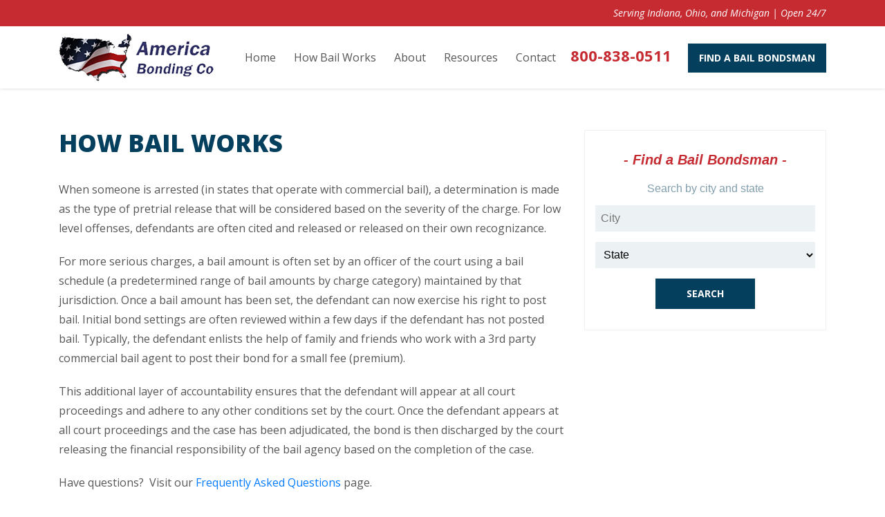

--- FILE ---
content_type: text/html; charset=UTF-8
request_url: https://www.americabonding.net/how-bail-works/
body_size: 14428
content:
<!DOCTYPE html>
<html dir="ltr" lang="en-US">
<head>
<meta charset="UTF-8" />
<meta name="viewport" content="width=device-width, initial-scale=1, shrink-to-fit=no">
<title>
How Bail Works | America Bonding CoAmerica Bonding Co	</title>
<link rel="profile" href="http://gmpg.org/xfn/11" />
<link rel="stylesheet" type="text/css" media="all" href="https://www.americabonding.net/wp-content/themes/americatheme/style.css" />
<link rel="pingback" href="https://www.americabonding.net/xmlrpc.php" />

<link href="https://www.americabonding.net/wp-content/themes/americatheme/assets/css/bootstrap.css" rel="stylesheet">
<link href="https://www.americabonding.net/wp-content/themes/americatheme/assets/css/doc.css?v=1" rel="stylesheet">
<link href="https://fonts.googleapis.com/css?family=Open+Sans:300,300i,400,400i,600,600i,700,700i,800,800i" rel="stylesheet">

<!-- Global site tag (gtag.js) - Google Analytics -->
<script async src="https://www.googletagmanager.com/gtag/js?id=UA-33984937-1"></script>
<script>
  window.dataLayer = window.dataLayer || [];
  function gtag(){dataLayer.push(arguments);}
  gtag('js', new Date());

  gtag('config', 'UA-33984937-1');
</script>


		<!-- All in One SEO 4.9.3 - aioseo.com -->
	<meta name="robots" content="max-image-preview:large" />
	<link rel="canonical" href="https://www.americabonding.net/how-bail-works/" />
	<meta name="generator" content="All in One SEO (AIOSEO) 4.9.3" />
		<script type="application/ld+json" class="aioseo-schema">
			{"@context":"https:\/\/schema.org","@graph":[{"@type":"BreadcrumbList","@id":"https:\/\/www.americabonding.net\/how-bail-works\/#breadcrumblist","itemListElement":[{"@type":"ListItem","@id":"https:\/\/www.americabonding.net#listItem","position":1,"name":"Home","item":"https:\/\/www.americabonding.net","nextItem":{"@type":"ListItem","@id":"https:\/\/www.americabonding.net\/how-bail-works\/#listItem","name":"How Bail Works"}},{"@type":"ListItem","@id":"https:\/\/www.americabonding.net\/how-bail-works\/#listItem","position":2,"name":"How Bail Works","previousItem":{"@type":"ListItem","@id":"https:\/\/www.americabonding.net#listItem","name":"Home"}}]},{"@type":"Organization","@id":"https:\/\/www.americabonding.net\/#organization","name":"America Bonding Co","description":"Indiana, Ohio, & Michigan Bail Bonds","url":"https:\/\/www.americabonding.net\/"},{"@type":"WebPage","@id":"https:\/\/www.americabonding.net\/how-bail-works\/#webpage","url":"https:\/\/www.americabonding.net\/how-bail-works\/","name":"How Bail Works | America Bonding Co","inLanguage":"en-US","isPartOf":{"@id":"https:\/\/www.americabonding.net\/#website"},"breadcrumb":{"@id":"https:\/\/www.americabonding.net\/how-bail-works\/#breadcrumblist"},"datePublished":"2018-12-27T16:37:35-05:00","dateModified":"2019-07-03T12:12:32-04:00"},{"@type":"WebSite","@id":"https:\/\/www.americabonding.net\/#website","url":"https:\/\/www.americabonding.net\/","name":"America Bonding Co","description":"Indiana, Ohio, & Michigan Bail Bonds","inLanguage":"en-US","publisher":{"@id":"https:\/\/www.americabonding.net\/#organization"}}]}
		</script>
		<!-- All in One SEO -->

<link rel='dns-prefetch' href='//www.googletagmanager.com' />
<link rel='dns-prefetch' href='//use.fontawesome.com' />
<link rel="alternate" type="application/rss+xml" title="America Bonding Co &raquo; Feed" href="https://www.americabonding.net/feed/" />
<link rel="alternate" title="oEmbed (JSON)" type="application/json+oembed" href="https://www.americabonding.net/wp-json/oembed/1.0/embed?url=https%3A%2F%2Fwww.americabonding.net%2Fhow-bail-works%2F" />
<link rel="alternate" title="oEmbed (XML)" type="text/xml+oembed" href="https://www.americabonding.net/wp-json/oembed/1.0/embed?url=https%3A%2F%2Fwww.americabonding.net%2Fhow-bail-works%2F&#038;format=xml" />
<style id='wp-img-auto-sizes-contain-inline-css' type='text/css'>
img:is([sizes=auto i],[sizes^="auto," i]){contain-intrinsic-size:3000px 1500px}
/*# sourceURL=wp-img-auto-sizes-contain-inline-css */
</style>
<style id='wp-emoji-styles-inline-css' type='text/css'>

	img.wp-smiley, img.emoji {
		display: inline !important;
		border: none !important;
		box-shadow: none !important;
		height: 1em !important;
		width: 1em !important;
		margin: 0 0.07em !important;
		vertical-align: -0.1em !important;
		background: none !important;
		padding: 0 !important;
	}
/*# sourceURL=wp-emoji-styles-inline-css */
</style>
<style id='wp-block-library-inline-css' type='text/css'>
:root{--wp-block-synced-color:#7a00df;--wp-block-synced-color--rgb:122,0,223;--wp-bound-block-color:var(--wp-block-synced-color);--wp-editor-canvas-background:#ddd;--wp-admin-theme-color:#007cba;--wp-admin-theme-color--rgb:0,124,186;--wp-admin-theme-color-darker-10:#006ba1;--wp-admin-theme-color-darker-10--rgb:0,107,160.5;--wp-admin-theme-color-darker-20:#005a87;--wp-admin-theme-color-darker-20--rgb:0,90,135;--wp-admin-border-width-focus:2px}@media (min-resolution:192dpi){:root{--wp-admin-border-width-focus:1.5px}}.wp-element-button{cursor:pointer}:root .has-very-light-gray-background-color{background-color:#eee}:root .has-very-dark-gray-background-color{background-color:#313131}:root .has-very-light-gray-color{color:#eee}:root .has-very-dark-gray-color{color:#313131}:root .has-vivid-green-cyan-to-vivid-cyan-blue-gradient-background{background:linear-gradient(135deg,#00d084,#0693e3)}:root .has-purple-crush-gradient-background{background:linear-gradient(135deg,#34e2e4,#4721fb 50%,#ab1dfe)}:root .has-hazy-dawn-gradient-background{background:linear-gradient(135deg,#faaca8,#dad0ec)}:root .has-subdued-olive-gradient-background{background:linear-gradient(135deg,#fafae1,#67a671)}:root .has-atomic-cream-gradient-background{background:linear-gradient(135deg,#fdd79a,#004a59)}:root .has-nightshade-gradient-background{background:linear-gradient(135deg,#330968,#31cdcf)}:root .has-midnight-gradient-background{background:linear-gradient(135deg,#020381,#2874fc)}:root{--wp--preset--font-size--normal:16px;--wp--preset--font-size--huge:42px}.has-regular-font-size{font-size:1em}.has-larger-font-size{font-size:2.625em}.has-normal-font-size{font-size:var(--wp--preset--font-size--normal)}.has-huge-font-size{font-size:var(--wp--preset--font-size--huge)}.has-text-align-center{text-align:center}.has-text-align-left{text-align:left}.has-text-align-right{text-align:right}.has-fit-text{white-space:nowrap!important}#end-resizable-editor-section{display:none}.aligncenter{clear:both}.items-justified-left{justify-content:flex-start}.items-justified-center{justify-content:center}.items-justified-right{justify-content:flex-end}.items-justified-space-between{justify-content:space-between}.screen-reader-text{border:0;clip-path:inset(50%);height:1px;margin:-1px;overflow:hidden;padding:0;position:absolute;width:1px;word-wrap:normal!important}.screen-reader-text:focus{background-color:#ddd;clip-path:none;color:#444;display:block;font-size:1em;height:auto;left:5px;line-height:normal;padding:15px 23px 14px;text-decoration:none;top:5px;width:auto;z-index:100000}html :where(.has-border-color){border-style:solid}html :where([style*=border-top-color]){border-top-style:solid}html :where([style*=border-right-color]){border-right-style:solid}html :where([style*=border-bottom-color]){border-bottom-style:solid}html :where([style*=border-left-color]){border-left-style:solid}html :where([style*=border-width]){border-style:solid}html :where([style*=border-top-width]){border-top-style:solid}html :where([style*=border-right-width]){border-right-style:solid}html :where([style*=border-bottom-width]){border-bottom-style:solid}html :where([style*=border-left-width]){border-left-style:solid}html :where(img[class*=wp-image-]){height:auto;max-width:100%}:where(figure){margin:0 0 1em}html :where(.is-position-sticky){--wp-admin--admin-bar--position-offset:var(--wp-admin--admin-bar--height,0px)}@media screen and (max-width:600px){html :where(.is-position-sticky){--wp-admin--admin-bar--position-offset:0px}}

/*# sourceURL=wp-block-library-inline-css */
</style><style id='global-styles-inline-css' type='text/css'>
:root{--wp--preset--aspect-ratio--square: 1;--wp--preset--aspect-ratio--4-3: 4/3;--wp--preset--aspect-ratio--3-4: 3/4;--wp--preset--aspect-ratio--3-2: 3/2;--wp--preset--aspect-ratio--2-3: 2/3;--wp--preset--aspect-ratio--16-9: 16/9;--wp--preset--aspect-ratio--9-16: 9/16;--wp--preset--color--black: #000000;--wp--preset--color--cyan-bluish-gray: #abb8c3;--wp--preset--color--white: #ffffff;--wp--preset--color--pale-pink: #f78da7;--wp--preset--color--vivid-red: #cf2e2e;--wp--preset--color--luminous-vivid-orange: #ff6900;--wp--preset--color--luminous-vivid-amber: #fcb900;--wp--preset--color--light-green-cyan: #7bdcb5;--wp--preset--color--vivid-green-cyan: #00d084;--wp--preset--color--pale-cyan-blue: #8ed1fc;--wp--preset--color--vivid-cyan-blue: #0693e3;--wp--preset--color--vivid-purple: #9b51e0;--wp--preset--gradient--vivid-cyan-blue-to-vivid-purple: linear-gradient(135deg,rgb(6,147,227) 0%,rgb(155,81,224) 100%);--wp--preset--gradient--light-green-cyan-to-vivid-green-cyan: linear-gradient(135deg,rgb(122,220,180) 0%,rgb(0,208,130) 100%);--wp--preset--gradient--luminous-vivid-amber-to-luminous-vivid-orange: linear-gradient(135deg,rgb(252,185,0) 0%,rgb(255,105,0) 100%);--wp--preset--gradient--luminous-vivid-orange-to-vivid-red: linear-gradient(135deg,rgb(255,105,0) 0%,rgb(207,46,46) 100%);--wp--preset--gradient--very-light-gray-to-cyan-bluish-gray: linear-gradient(135deg,rgb(238,238,238) 0%,rgb(169,184,195) 100%);--wp--preset--gradient--cool-to-warm-spectrum: linear-gradient(135deg,rgb(74,234,220) 0%,rgb(151,120,209) 20%,rgb(207,42,186) 40%,rgb(238,44,130) 60%,rgb(251,105,98) 80%,rgb(254,248,76) 100%);--wp--preset--gradient--blush-light-purple: linear-gradient(135deg,rgb(255,206,236) 0%,rgb(152,150,240) 100%);--wp--preset--gradient--blush-bordeaux: linear-gradient(135deg,rgb(254,205,165) 0%,rgb(254,45,45) 50%,rgb(107,0,62) 100%);--wp--preset--gradient--luminous-dusk: linear-gradient(135deg,rgb(255,203,112) 0%,rgb(199,81,192) 50%,rgb(65,88,208) 100%);--wp--preset--gradient--pale-ocean: linear-gradient(135deg,rgb(255,245,203) 0%,rgb(182,227,212) 50%,rgb(51,167,181) 100%);--wp--preset--gradient--electric-grass: linear-gradient(135deg,rgb(202,248,128) 0%,rgb(113,206,126) 100%);--wp--preset--gradient--midnight: linear-gradient(135deg,rgb(2,3,129) 0%,rgb(40,116,252) 100%);--wp--preset--font-size--small: 13px;--wp--preset--font-size--medium: 20px;--wp--preset--font-size--large: 36px;--wp--preset--font-size--x-large: 42px;--wp--preset--spacing--20: 0.44rem;--wp--preset--spacing--30: 0.67rem;--wp--preset--spacing--40: 1rem;--wp--preset--spacing--50: 1.5rem;--wp--preset--spacing--60: 2.25rem;--wp--preset--spacing--70: 3.38rem;--wp--preset--spacing--80: 5.06rem;--wp--preset--shadow--natural: 6px 6px 9px rgba(0, 0, 0, 0.2);--wp--preset--shadow--deep: 12px 12px 50px rgba(0, 0, 0, 0.4);--wp--preset--shadow--sharp: 6px 6px 0px rgba(0, 0, 0, 0.2);--wp--preset--shadow--outlined: 6px 6px 0px -3px rgb(255, 255, 255), 6px 6px rgb(0, 0, 0);--wp--preset--shadow--crisp: 6px 6px 0px rgb(0, 0, 0);}:where(.is-layout-flex){gap: 0.5em;}:where(.is-layout-grid){gap: 0.5em;}body .is-layout-flex{display: flex;}.is-layout-flex{flex-wrap: wrap;align-items: center;}.is-layout-flex > :is(*, div){margin: 0;}body .is-layout-grid{display: grid;}.is-layout-grid > :is(*, div){margin: 0;}:where(.wp-block-columns.is-layout-flex){gap: 2em;}:where(.wp-block-columns.is-layout-grid){gap: 2em;}:where(.wp-block-post-template.is-layout-flex){gap: 1.25em;}:where(.wp-block-post-template.is-layout-grid){gap: 1.25em;}.has-black-color{color: var(--wp--preset--color--black) !important;}.has-cyan-bluish-gray-color{color: var(--wp--preset--color--cyan-bluish-gray) !important;}.has-white-color{color: var(--wp--preset--color--white) !important;}.has-pale-pink-color{color: var(--wp--preset--color--pale-pink) !important;}.has-vivid-red-color{color: var(--wp--preset--color--vivid-red) !important;}.has-luminous-vivid-orange-color{color: var(--wp--preset--color--luminous-vivid-orange) !important;}.has-luminous-vivid-amber-color{color: var(--wp--preset--color--luminous-vivid-amber) !important;}.has-light-green-cyan-color{color: var(--wp--preset--color--light-green-cyan) !important;}.has-vivid-green-cyan-color{color: var(--wp--preset--color--vivid-green-cyan) !important;}.has-pale-cyan-blue-color{color: var(--wp--preset--color--pale-cyan-blue) !important;}.has-vivid-cyan-blue-color{color: var(--wp--preset--color--vivid-cyan-blue) !important;}.has-vivid-purple-color{color: var(--wp--preset--color--vivid-purple) !important;}.has-black-background-color{background-color: var(--wp--preset--color--black) !important;}.has-cyan-bluish-gray-background-color{background-color: var(--wp--preset--color--cyan-bluish-gray) !important;}.has-white-background-color{background-color: var(--wp--preset--color--white) !important;}.has-pale-pink-background-color{background-color: var(--wp--preset--color--pale-pink) !important;}.has-vivid-red-background-color{background-color: var(--wp--preset--color--vivid-red) !important;}.has-luminous-vivid-orange-background-color{background-color: var(--wp--preset--color--luminous-vivid-orange) !important;}.has-luminous-vivid-amber-background-color{background-color: var(--wp--preset--color--luminous-vivid-amber) !important;}.has-light-green-cyan-background-color{background-color: var(--wp--preset--color--light-green-cyan) !important;}.has-vivid-green-cyan-background-color{background-color: var(--wp--preset--color--vivid-green-cyan) !important;}.has-pale-cyan-blue-background-color{background-color: var(--wp--preset--color--pale-cyan-blue) !important;}.has-vivid-cyan-blue-background-color{background-color: var(--wp--preset--color--vivid-cyan-blue) !important;}.has-vivid-purple-background-color{background-color: var(--wp--preset--color--vivid-purple) !important;}.has-black-border-color{border-color: var(--wp--preset--color--black) !important;}.has-cyan-bluish-gray-border-color{border-color: var(--wp--preset--color--cyan-bluish-gray) !important;}.has-white-border-color{border-color: var(--wp--preset--color--white) !important;}.has-pale-pink-border-color{border-color: var(--wp--preset--color--pale-pink) !important;}.has-vivid-red-border-color{border-color: var(--wp--preset--color--vivid-red) !important;}.has-luminous-vivid-orange-border-color{border-color: var(--wp--preset--color--luminous-vivid-orange) !important;}.has-luminous-vivid-amber-border-color{border-color: var(--wp--preset--color--luminous-vivid-amber) !important;}.has-light-green-cyan-border-color{border-color: var(--wp--preset--color--light-green-cyan) !important;}.has-vivid-green-cyan-border-color{border-color: var(--wp--preset--color--vivid-green-cyan) !important;}.has-pale-cyan-blue-border-color{border-color: var(--wp--preset--color--pale-cyan-blue) !important;}.has-vivid-cyan-blue-border-color{border-color: var(--wp--preset--color--vivid-cyan-blue) !important;}.has-vivid-purple-border-color{border-color: var(--wp--preset--color--vivid-purple) !important;}.has-vivid-cyan-blue-to-vivid-purple-gradient-background{background: var(--wp--preset--gradient--vivid-cyan-blue-to-vivid-purple) !important;}.has-light-green-cyan-to-vivid-green-cyan-gradient-background{background: var(--wp--preset--gradient--light-green-cyan-to-vivid-green-cyan) !important;}.has-luminous-vivid-amber-to-luminous-vivid-orange-gradient-background{background: var(--wp--preset--gradient--luminous-vivid-amber-to-luminous-vivid-orange) !important;}.has-luminous-vivid-orange-to-vivid-red-gradient-background{background: var(--wp--preset--gradient--luminous-vivid-orange-to-vivid-red) !important;}.has-very-light-gray-to-cyan-bluish-gray-gradient-background{background: var(--wp--preset--gradient--very-light-gray-to-cyan-bluish-gray) !important;}.has-cool-to-warm-spectrum-gradient-background{background: var(--wp--preset--gradient--cool-to-warm-spectrum) !important;}.has-blush-light-purple-gradient-background{background: var(--wp--preset--gradient--blush-light-purple) !important;}.has-blush-bordeaux-gradient-background{background: var(--wp--preset--gradient--blush-bordeaux) !important;}.has-luminous-dusk-gradient-background{background: var(--wp--preset--gradient--luminous-dusk) !important;}.has-pale-ocean-gradient-background{background: var(--wp--preset--gradient--pale-ocean) !important;}.has-electric-grass-gradient-background{background: var(--wp--preset--gradient--electric-grass) !important;}.has-midnight-gradient-background{background: var(--wp--preset--gradient--midnight) !important;}.has-small-font-size{font-size: var(--wp--preset--font-size--small) !important;}.has-medium-font-size{font-size: var(--wp--preset--font-size--medium) !important;}.has-large-font-size{font-size: var(--wp--preset--font-size--large) !important;}.has-x-large-font-size{font-size: var(--wp--preset--font-size--x-large) !important;}
/*# sourceURL=global-styles-inline-css */
</style>

<style id='classic-theme-styles-inline-css' type='text/css'>
/*! This file is auto-generated */
.wp-block-button__link{color:#fff;background-color:#32373c;border-radius:9999px;box-shadow:none;text-decoration:none;padding:calc(.667em + 2px) calc(1.333em + 2px);font-size:1.125em}.wp-block-file__button{background:#32373c;color:#fff;text-decoration:none}
/*# sourceURL=/wp-includes/css/classic-themes.min.css */
</style>
<link rel='stylesheet' id='csk-agent-style-css' href='https://www.americabonding.net/wp-content/plugins/csk-agent-locator/css/style.css?ver=1.0.1' type='text/css' media='all' />
<link rel='stylesheet' id='csk-font-awesome-css' href='https://use.fontawesome.com/releases/v5.2.0/css/all.css?ver=6.9' type='text/css' media='all' />
<script type="text/javascript" src="https://www.americabonding.net/wp-includes/js/jquery/jquery.min.js?ver=3.7.1" id="jquery-core-js"></script>
<script type="text/javascript" src="https://www.americabonding.net/wp-includes/js/jquery/jquery-migrate.min.js?ver=3.4.1" id="jquery-migrate-js"></script>

<!-- Google tag (gtag.js) snippet added by Site Kit -->
<!-- Google Analytics snippet added by Site Kit -->
<script type="text/javascript" src="https://www.googletagmanager.com/gtag/js?id=G-3TBFRFE7F9" id="google_gtagjs-js" async></script>
<script type="text/javascript" id="google_gtagjs-js-after">
/* <![CDATA[ */
window.dataLayer = window.dataLayer || [];function gtag(){dataLayer.push(arguments);}
gtag("set","linker",{"domains":["www.americabonding.net"]});
gtag("js", new Date());
gtag("set", "developer_id.dZTNiMT", true);
gtag("config", "G-3TBFRFE7F9");
//# sourceURL=google_gtagjs-js-after
/* ]]> */
</script>
<link rel="https://api.w.org/" href="https://www.americabonding.net/wp-json/" /><link rel="alternate" title="JSON" type="application/json" href="https://www.americabonding.net/wp-json/wp/v2/pages/147" /><link rel="EditURI" type="application/rsd+xml" title="RSD" href="https://www.americabonding.net/xmlrpc.php?rsd" />
<meta name="generator" content="WordPress 6.9" />
<link rel='shortlink' href='https://www.americabonding.net/?p=147' />
<meta name="generator" content="Site Kit by Google 1.170.0" /><script type="text/javascript">
(function(url){
	if(/(?:Chrome\/26\.0\.1410\.63 Safari\/537\.31|WordfenceTestMonBot)/.test(navigator.userAgent)){ return; }
	var addEvent = function(evt, handler) {
		if (window.addEventListener) {
			document.addEventListener(evt, handler, false);
		} else if (window.attachEvent) {
			document.attachEvent('on' + evt, handler);
		}
	};
	var removeEvent = function(evt, handler) {
		if (window.removeEventListener) {
			document.removeEventListener(evt, handler, false);
		} else if (window.detachEvent) {
			document.detachEvent('on' + evt, handler);
		}
	};
	var evts = 'contextmenu dblclick drag dragend dragenter dragleave dragover dragstart drop keydown keypress keyup mousedown mousemove mouseout mouseover mouseup mousewheel scroll'.split(' ');
	var logHuman = function() {
		if (window.wfLogHumanRan) { return; }
		window.wfLogHumanRan = true;
		var wfscr = document.createElement('script');
		wfscr.type = 'text/javascript';
		wfscr.async = true;
		wfscr.src = url + '&r=' + Math.random();
		(document.getElementsByTagName('head')[0]||document.getElementsByTagName('body')[0]).appendChild(wfscr);
		for (var i = 0; i < evts.length; i++) {
			removeEvent(evts[i], logHuman);
		}
	};
	for (var i = 0; i < evts.length; i++) {
		addEvent(evts[i], logHuman);
	}
})('//www.americabonding.net/?wordfence_lh=1&hid=575AF436F963F1681948E4312AFA66A2');
</script></head>

<body class="wp-singular page-template-default page page-id-147 wp-theme-americatheme">





<header class="header_sec">
		<div class="top_header">
		<div class="container">
			<p>Serving Indiana, Ohio, and Michigan | Open 24/7</p>
		</div>
	</div>
		<div class="bottom_header">
		<div class="container">
			<div class="inn_bottom_header">
				<nav class="navbar navbar-expand-lg navbar-light bg-light nav_top">
								        <a class="navbar-brand" href="https://www.americabonding.net"><img src="https://www.americabonding.net/wp-content/uploads/2018/11/logo.png" alt="logo" /></a>
			        			        <button class="navbar-toggler" type="button" data-toggle="collapse" data-target="#navbarNavDropdown" aria-controls="navbarNavDropdown" aria-expanded="false" aria-label="Toggle navigation">
			            <span class="navbar-toggler-icon"></span>
			        </button>
			        <div id="navbarNavDropdown" class="navbar-collapse collapse">
			        	
			        	<ul class="navbar-nav mr-auto menu_sec"><li id="menu-item-27" class="menu-item menu-item-type-post_type menu-item-object-page menu-item-home menu-item-27 nav-item"><a href="https://www.americabonding.net/" class="nav-link">Home</a></li>
<li id="menu-item-149" class="menu-item menu-item-type-post_type menu-item-object-page current-menu-item page_item page-item-147 current_page_item menu-item-149 nav-item active"><a href="https://www.americabonding.net/how-bail-works/" class="nav-link active">How Bail Works</a></li>
<li id="menu-item-71" class="menu-item menu-item-type-post_type menu-item-object-page menu-item-71 nav-item"><a href="https://www.americabonding.net/about/" class="nav-link">About</a></li>
<li id="menu-item-74" class="menu-item menu-item-type-post_type menu-item-object-page menu-item-74 nav-item"><a href="https://www.americabonding.net/resources/" class="nav-link">Resources</a></li>
<li id="menu-item-318" class="menu-item menu-item-type-post_type menu-item-object-page menu-item-318 nav-item"><a href="https://www.americabonding.net/contact/" class="nav-link">Contact</a></li>
</ul>			        	
			        	
			            <!-- <ul class="navbar-nav mr-auto menu_sec ">
			                 <li class="nav-item active"><a class="nav-link" href="#">Home</a></li>
			                <li class="nav-item dropdown"><a class="nav-link" href="#">About</a>
			                    <a href="#url" class="dropdown-toggle drop_arrow" data-toggle="dropdown"><b class="caret"></b></a>
			                    <div class="dropdown-menu" aria-labelledby="navbarDropdownMenuLink">
			                        <a class="dropdown-item" href="#">Sub Page</a>
			                        <a class="dropdown-item" href="#">Sub Page</a>
			                        <a class="dropdown-item" href="#">Sub Page</a>
			                    </div>
			                </li>
			                <li class="nav-item dropdown"><a class="nav-link" href="#">Resources</a>
			                    <a href="#url" class="dropdown-toggle drop_arrow" data-toggle="dropdown"><b class="caret"></b></a>
			                    <div class="dropdown-menu" aria-labelledby="navbarDropdownMenuLink">
			                        <a class="dropdown-item" href="#">Sub Page</a>
			                        <a class="dropdown-item" href="#">Sub Page</a>
			                    </div>
			                </li>
			                <li class="nav-item"><a class="nav-link" href="">Contact</a></li> 
			            </ul> -->


			        </div>
			    </nav>
			    
			    <div class="rt_header">
			    	<ul>
			    					    		<li><a href="tel:8008380511">800-838-0511</a></li>
			    					    					    		<li><a href="https://www.americabonding.net/find-an-agent/">Find A Bail Bondsman</a></li>
			    					    	</ul>
			    </div>
			    
			</div>
		

	</div>	
	</div>
</header>

<div class="container">
	<div class="row">
		<div class="col-lg-8 single-page-section">		
			

				<div id="post-147" class="post-147 page type-page status-publish hentry">
											<h1 class="entry-title">How Bail Works</h1>
					
					<div class="entry-content">
						<p>When someone is arrested (in states that operate with commercial bail), a determination is made as the type of pretrial release that will be considered based on the severity of the charge. For low level offenses, defendants are often cited and released or released on their own recognizance.</p>
<p>For more serious charges, a bail amount is often set by an officer of the court using a bail schedule (a predetermined range of bail amounts by charge category) maintained by that jurisdiction. Once a bail amount has been set, the defendant can now exercise his right to post bail. Initial bond settings are often reviewed within a few days if the defendant has not posted bail. Typically, the defendant enlists the help of family and friends who work with a 3rd party commercial bail agent to post their bond for a small fee (premium).</p>
<p>This additional layer of accountability ensures that the defendant will appear at all court proceedings and adhere to any other conditions set by the court. Once the defendant appears at all court proceedings and the case has been adjudicated, the bond is then discharged by the court releasing the financial responsibility of the bail agency based on the completion of the case.</p>
<p>Have questions?  Visit our <a href="https://www.americabonding.net/frequently-asked-questions/">Frequently Asked Questions</a> page.</p>
<p><strong>If you or a loved one are needing helping with the bail process, please <a href="http://www.americabonding.net/find-an-agent/">contact one of our agents today</a>!</strong></p>
<p>(Source: Indiana Surety Bail Agents Association)</p>
																	</div><!-- .entry-content -->
				</div><!-- #post-## -->

				
				
		</div>
		<div class="col-lg-4">
			<div class="bondsman-search">
	<h2>- Find a Bail Bondsman -</h2>
	<p>Search by city and state</p>
	<form action="https://www.americabonding.net/find-an-agent/" method="get">
		<div class="row">
			<div class="col-sm-12">
				<div class="agent-form-field">
					<label for="agent-form-field-city" class="sr-only">City</label>
					<input type="text" name="city" value="" placeholder="City" id="agent-form-field-city" class="agent-input">
				</div>
			</div>
			<div class="col-sm-12">
				<div class="agent-form-field">
					<label for="agent-form-field-state" class="sr-only">State</label>
					<select name="state" id="agent-form-field-state" class="agent-select">
						<option value="">State</option>
																					<option value="IN">Indiana</option>
																												<option value="MI">Michigan</option>
																												<option value="OH">Ohio</option>
																		</select>
				</div>
			</div>
		</div>
		<div class="row">
			<div class="col-sm-6 offset-sm-3">
				<button type="submit">
					Search				</button>
			</div>
		</div>
	</form>
</div>		</div>
	</div>
</div>



<footer class="footer_sec">
	<div class="container">
		<div class="inn_footer_sec">
			<div class="row">
				<div class="col-left col-sm-8">
					<div class="inn_footer_sec_box">
						<div class="award-logo">
							<img src="https://threebestrated.com/awards/bail_bonds-fort_wayne-2021-drk.svg" alt="Best Bail bonds in Fort Wayne" width="150" height="150">
						</div>
												<h4><a href="tel:2604223914">(260) 422-3914</a>  |  <a href="tel:8008380511">(800) 838-0511</a></h4>
																		<p>Copyright 2019 <a href="http://www.americabonding.net/">America Bonding Co.</a>, LLC. All Rights Reserved.</p>
												<div class="social-icons"><a href="https://www.facebook.com/America-Bonding-Co-LLC-348530958559574" target="_blank" rel="noopener" class="facebook-link"><i class="fab fa-facebook" aria-hidden="true"></i><span class="label sr-only">Facebook</span></a></div>						<div class="site-credit">
							<span class="site-by">Site By:</span>
							<a href="http://redelephantdigital.com/" target="_blank" rel="noopener">
								<span class="sr-only">Red Elephant Digital Media</span>
								<svg xmlns="http://www.w3.org/2000/svg" viewBox="0 0 587.372 80"><path d="M162.843 71.66a3.8 3.8 0 0 1-3.816 3.817h-2.968a3.8 3.8 0 0 1-3.816-3.816V53.959c0-5.3-2.968-8.268-8.163-8.268h-4.77v25.97c0 2.122-1.696 3.816-3.71 3.816h-2.969a3.8 3.8 0 0 1-3.816-3.816V7.844a3.8 3.8 0 0 1 3.816-3.815h13.357c13.04 0 17.597 6.573 17.597 20.778 0 6.573-1.165 11.87-4.453 15.159l-.848.847c3.076 3.285 4.56 7.635 4.56 13.146v17.702zM139.31 34.98h4.771c5.936 0 9.01-2.967 9.01-10.173 0-7.211-1.59-10.18-7.102-10.18h-6.679v20.354zM197.505 4.135a3.8 3.8 0 0 1 3.817 3.815v2.862a3.8 3.8 0 0 1-3.817 3.816h-16.219v19.93h13.357a3.8 3.8 0 0 1 3.816 3.819v2.86a3.8 3.8 0 0 1-3.816 3.815h-13.357V65.09h16.22a3.8 3.8 0 0 1 3.816 3.814v2.864a3.802 3.802 0 0 1-3.817 3.818h-22.899a3.801 3.801 0 0 1-3.815-3.818V7.95a3.8 3.8 0 0 1 3.815-3.815h22.9zM212.342 75.586a3.802 3.802 0 0 1-3.816-3.818V7.95a3.8 3.8 0 0 1 3.816-3.815h10.814c12.722 0 18.658 7.208 18.658 20.99v29.47c0 13.78-5.936 20.991-18.658 20.991h-10.814zm6.68-60.958V65.09h4.134c5.619 0 7.95-3.392 7.95-10.495v-29.47c0-7.103-2.331-10.497-7.95-10.497h-4.134zM299.37 4.135a3.8 3.8 0 0 1 3.817 3.815v2.862a3.8 3.8 0 0 1-3.816 3.816h-16.22v19.93h13.358a3.8 3.8 0 0 1 3.816 3.819v2.86a3.8 3.8 0 0 1-3.816 3.815H283.15V65.09h16.22a3.8 3.8 0 0 1 3.816 3.814v2.864a3.802 3.802 0 0 1-3.816 3.818h-22.899a3.801 3.801 0 0 1-3.815-3.818V7.95a3.8 3.8 0 0 1 3.815-3.815h22.899zM339.652 71.768a3.802 3.802 0 0 1-3.818 3.818h-22.58a3.802 3.802 0 0 1-3.816-3.818V7.95a3.8 3.8 0 0 1 3.816-3.815h3.075c2.015 0 3.711 1.696 3.711 3.815v57.14h15.794a3.8 3.8 0 0 1 3.818 3.814v2.864zM372.298 4.135a3.8 3.8 0 0 1 3.817 3.815v2.862a3.8 3.8 0 0 1-3.817 3.816H356.08v19.93h13.356a3.8 3.8 0 0 1 3.817 3.819v2.86a3.8 3.8 0 0 1-3.817 3.815H356.08V65.09h16.218a3.8 3.8 0 0 1 3.817 3.814v2.864a3.802 3.802 0 0 1-3.817 3.818H349.4a3.8 3.8 0 0 1-3.814-3.818V7.95a3.799 3.799 0 0 1 3.814-3.815h22.9zM393.71 45.052v26.716c0 2.121-1.696 3.818-3.71 3.818h-2.97a3.8 3.8 0 0 1-3.814-3.818V7.95a3.799 3.799 0 0 1 3.814-3.815h11.45c12.933 0 18.658 6.784 18.658 20.46 0 13.673-5.725 20.457-18.659 20.457h-4.769zm0-30.424v19.93h4.77c5.723 0 8.057-3.074 8.057-9.963 0-7.104-2.334-9.967-8.058-9.967h-4.769zM446.817 34.664V7.95a3.8 3.8 0 0 1 3.816-3.815h2.968a3.801 3.801 0 0 1 3.816 3.815v63.818a3.802 3.802 0 0 1-3.816 3.818h-2.968a3.802 3.802 0 0 1-3.816-3.818V45.16h-11.768v26.607a3.801 3.801 0 0 1-3.817 3.818h-2.966a3.803 3.803 0 0 1-3.819-3.818V7.95a3.801 3.801 0 0 1 3.819-3.815h2.966a3.8 3.8 0 0 1 3.817 3.815v26.714h11.768zM491.442 56.077H480.63l-3.71 16.539c-.423 1.59-2.12 2.97-3.71 2.97h-3.074c-2.546 0-4.242-2.124-3.709-4.56l5.086-22.476 9.647-41.447c.424-1.59 2.122-2.968 3.71-2.968h2.332c1.592 0 3.393 1.378 3.71 2.968l14.63 63.814c.531 2.441-1.163 4.67-3.708 4.67h-3.077c-1.59 0-3.286-1.381-3.71-2.971l-3.605-16.54zm-8.374-10.495h5.938c-1.169-5.087-.954-7.947-2.969-16.958l-2.969 16.958zM537.765 75.586c-1.272 0-3.074-1.167-3.497-2.334l-14.736-36.468v34.984c0 2.121-1.804 3.818-3.819 3.818h-3.072c-2.014 0-3.816-1.697-3.816-3.818V7.95c0-2.119 1.802-3.815 3.816-3.815h2.547c1.375 0 3.072 1.164 3.497 2.33l14.732 36.47V7.95a3.802 3.802 0 0 1 3.818-3.815h2.968a3.8 3.8 0 0 1 3.817 3.815v63.818a3.8 3.8 0 0 1-3.817 3.818h-2.438zM551.965 7.844a3.8 3.8 0 0 1 3.817-3.815h27.774a3.798 3.798 0 0 1 3.816 3.815v2.968a3.798 3.798 0 0 1-3.816 3.816h-8.692V71.66a3.8 3.8 0 0 1-3.819 3.816h-2.859a3.799 3.799 0 0 1-3.817-3.816V14.628h-8.587a3.8 3.8 0 0 1-3.817-3.816V7.844z"/><g><path d="M68.613 13.07c-.275-1.647-.924-3.244-1.784-4.71a25.11 25.11 0 0 0-3.142-4.114c-.279-.287-.569-.567-.863-.839-.972-.887-2.036-1.659-3.224-2.177l-.583-.247c-.133-.057-.408-.108-.606-.162L57.12.498c-.865-.26-1.714-.23-2.577-.36C52.8.024 51.016.026 49.24.002c-1.77-.008-3.548.04-5.32.063-.874-.002-1.767.12-2.65.174-.88.082-1.731.317-2.603.469-1.306.399-2.534.95-3.674 1.68-.42.27-.803.593-1.187.912a19.115 19.115 0 0 0-1.852 1.744 21.456 21.456 0 0 0-2.35 3.29 14 14 0 0 0-1.456 3.708c-.293 1.284-.38 2.642-.147 3.887.076.327.134.67.226.989l.321.91c.222.623.504 1.234.732 1.904l.172.496.043.124c.01.041.005 0 .03.104l.012.064.049.249.19 1.002c.136.667.23 1.336.329 2.006.069.681.246 1.285.436 1.961.165.666.365 1.306.6 1.918l1.355 3.827.333.976c.13.388.18.676.273 1.017.16.663.357 1.301.434 2.018.473 2.794.364 5.526.377 8.242-.006 1.356.042 2.7.122 4.044.155 1.326.282 2.681.614 3.98.208.818.469 1.666.88 2.396l-.035.21-.091.534c-.186 1.056-.386 2.104-.48 3.178-.212 2.418 1.181 5.42 4.284 6.879.253-.44-.058-.77-.305-1.218-.758-1.384-1.013-2.7-1.147-4.109-.111-1.162.132-2.203.3-3.275.012-.079.019-.159.028-.234.662.097 1.356.124 2.021.193h.1l.05.595c.275 3.181.532 6.354 1.04 9.52.424 2.627.51 6.077 1.829 8.477 1.6 2.914 5.284 4.33 8.994 4.909 3.363.526 6.84-.03 9.224-2.101 1.795-1.559 2.512-3.57 2.95-5.675.214-1.02.755-1.914-.309-2.526-.776-.445-2.306-.202-3.216-.452-.764.638-.566 1.81-.862 2.632a10.32 10.32 0 0 1-1.53 2.727c-1.921 2.38-2.965.706-3.113-1.26-.13-1.734.08-3.48.167-5.182l.907-11.664h.485c.574-.06 1.17-.089 1.748-.156.014.123.025.244.044.365.167 1.016.379 2.008.274 3.107-.136 1.409-.39 2.725-1.148 4.109-.246.448-.557.778-.304 1.218 3.103-1.459 4.495-4.461 4.284-6.88-.08-.903-.238-1.79-.396-2.68-.03-.163-.056-.33-.084-.497a50.05 50.05 0 0 1-.092-.534l-.014-.086c.006-.013.015-.022.021-.035.474-.8.694-1.53.913-2.37a19.32 19.32 0 0 0 .474-2.557c.26-1.783.308-3.466.325-5.249.012-1.765-.003-3.55.099-5.349.066-.9.102-1.801.263-2.704.07-.447.119-.9.212-1.35l.335-1.334c.465-1.787 1.13-3.397 1.707-5.089.272-.826.57-1.652.755-2.493l.315-1.222.186-1.317c.105-.864.312-1.804.466-2.7.252-.909.567-1.703.886-2.563l.393-1.212.23-1.158c.059-.928.053-1.694-.098-2.507z"/><path d="M34.096 51.9c-.391-1.328-.57-2.683-.78-4.048a62.363 62.363 0 0 1-.279-4.102c-.09-2.715-.155-5.453-.608-8.024-.069-.64-.28-1.304-.445-1.96-.09-.312-.17-.695-.265-.948l-.337-.95c-.422-1.279-.979-2.507-1.387-3.857a17.842 17.842 0 0 1-.572-1.985c-.165-.635-.351-1.344-.405-2.024-.085-.678-.166-1.356-.288-2.022l-.168-1.007-.043-.252-.008-.048c-.005-.012-.01-.03-.01-.032l-.038-.117-.154-.47c-.18-.63-.435-1.27-.638-1.939l-.302-1.03c-.078-.34-.118-.673-.18-1.007-.196-1.442-.018-2.846.352-4.192.38-1.344.952-2.607 1.694-3.785.417-.662.894-1.29 1.39-1.905l-.557-.143c-.56-.136-1.368-.262-2.41-.375a25.642 25.642 0 0 0-8.487.678c-1.67.44-3.43 1.144-4.88 2.238-.688.581-1.343 1.192-1.68 2.016-.158.262-.2.457-.243.642-.047.205-.13.337-.173.594-.098.482-.215.956-.25 1.477-.13 1.016-.117 2.095-.03 3.147.075 1.064.323 2.015.689 3.084.689 1.976 1.859 4.064 3.26 5.559.177.18.363.335.542.506l.135.128.067.063.026.025.313.205c.504.334 1.035.709 1.43.816l.632.285c.237.083.506.147.756.225a8.8 8.8 0 0 0 1.569.361c.593.116.912.167 1.486.148.583-.003 1.163-.007 1.74-.007 1.22.016 2.301-.065 3.817.224.26.09.41.084.828.33l.13.08.064.043c-.165-.167.299.276.254.237l.064.082.133.166c.054.08.065.06.155.218.08.147.154.298.219.455.129.306.233.688.22.846.037.427.036.832-.026 1.162-.04.365-.123.672-.208.976-.345 1.214-.826 2.233-1.313 3.207-.976 1.93-2.088 3.612-3.082 5.117l-.178.273-.077.119-.026.032-.053.066-.105.132-.41.519c-.218.337-.681.686-1.032.996-.365.339-.747.541-1.116.751-.365.215-.716.421-1.088.547-1.424.658-2.758.841-3.821 1.013-1.077.125-1.92.143-2.496.118l-.876-.022s.3-.053.862-.157c.56-.08 1.369-.304 2.371-.585.984-.336 2.195-.742 3.378-1.493 1.225-.786 2.228-1.655 3.014-3.258.829-1.632 1.707-3.358 2.488-5.206.375-.92.724-1.888.902-2.8a3.18 3.18 0 0 0 .083-.64c.034-.215.01-.357-.004-.481-.737-.092-1.913-.04-2.977.02-.592.029-1.188.062-1.788.093-.612.041-1.474-.046-2.053-.163a11.627 11.627 0 0 1-1.932-.414c-.326-.092-.644-.166-.975-.276l-1.027-.44c-.752-.3-1.208-.633-1.722-.954l-.383-.245-.024-.014c-.24-.172-.082-.061-.14-.106l-.052-.042-.102-.089-.202-.179c-.262-.24-.548-.474-.79-.725-1.862-2.095-3.056-4.358-3.91-6.885-.41-1.184-.693-2.564-.712-3.84-.043-1.28.005-2.523.218-3.755.077-.614.248-1.23.407-1.833.186-.587.507-1.436.788-1.84.63-1.158 1.648-2 2.604-2.663 1.984-1.283 4.063-1.805 5.938-2.087 3.778-.523 6.902-.027 8.98.535 1.042.278 1.839.618 2.353.852l.536.263c.356-.437.717-.87 1.086-1.287a19.087 19.087 0 0 1 2.019-1.82l-.128-.966c-4.668-.776-9.93-.591-14.7-.591-5.144 0-12.49-.168-15.693 3.66C.814 8.058.133 10.8.133 14.25c0 1.293-.313 2.835.021 4.087.45 1.689 2.034 3.207 2.826 4.791.692 1.39.553 2.539.685 4.03.191 2.162 1.028 3.823 2.279 5.737 1.806 2.762-.343 5.991 1.205 8.773 1.225 2.205 4.157 4.474 6.597 5.855 2.557 1.445 6.052 1.733 8.348 3.584 1.198.963 1.344 1.602 3.014 2.134 1.712.549 3.168.655 4.999.79 1.604.121 3.273.252 4.945.318-.44-.769-.707-1.633-.956-2.45z"/><path d="M27.653 30.954c.02.026.05.044.085.054.038.016-.003-.027-.043-.069-.014-.002-.037-.002-.053-.002.004.005.005.014.011.017zM27.63 30.908c0-.065-.008-.039 0 0zM96.51 14.25c0-3.451-.682-6.193-3.119-9.105C90.19 1.315 82.842 1.484 77.7 1.484c-4.77 0-10.032-.185-14.7.59l-.01.065c.53.408 1.04.841 1.51 1.307.847.843 1.594 1.742 2.304 2.676.06-.018.11-.036.167-.054 2.436-.76 5.81-1.45 9.316-1.343 1.747.063 3.52.278 5.14.807.817.207 1.573.61 2.277.929.691.397 1.334.777 1.848 1.252.52.467.984.88 1.282 1.373.323.455.602.83.727 1.218.3.732.411 1.137.411 1.137s-.375-.27-.93-.72c-.25-.252-.677-.432-1.073-.69-.386-.274-.921-.44-1.43-.682-.518-.23-1.149-.353-1.75-.56-.657-.12-1.309-.287-2.037-.363-.703-.129-1.461-.16-2.22-.246-.77-.03-1.548-.108-2.344-.107-1.581-.07-3.198-.03-4.724-.055a178.62 178.62 0 0 1-3.345-.033 14.102 14.102 0 0 1 1.845 4.859c.182.934.185 1.955.129 2.794-.085.551-.176.968-.269 1.458l-.42 1.323c-.295.804-.63 1.67-.843 2.472-.12.766-.271 1.494-.379 2.283.14.044.285.084.452.116.311.098.712.138 1.076.228l2.537.395c1.778.29 3.67.643 5.113 1.14a16.38 16.38 0 0 1 1.76.705c.428.204.674.362.674.362s-.246.159-.675.36c-.432.205-1.045.456-1.797.674-1.499.43-3.544.68-5.644.34a11.22 11.22 0 0 1-1.563-.366c-.511-.134-1.023-.377-1.495-.594a10.209 10.209 0 0 1-.954-.601l-.048.181c-.212.895-.528 1.739-.822 2.594-.59 1.656-1.302 3.334-1.747 4.98l-.33 1.243c-.094.42-.142.85-.216 1.275-.165.848-.212 1.722-.287 2.591-.023.345-.031.695-.047 1.042l.014.008c.408.233.893.391 1.366.582.252.074.499.167.747.258.266.07.536.133.8.218.421.114 1.2.305 1.735.42 2.366.512 4.734 1.028 6.51 1.412.46.104.874.164 1.257.247.383.073.721.152.996.174.563.082.92.155.92.155s-.268.198-.798.5c-.265.16-.598.326-.99.445-.39.135-.848.323-1.344.4-.993.247-2.175.38-3.43.366-1.265 0-2.563-.148-3.948-.454-.702-.182-1.162-.288-1.926-.588a9.864 9.864 0 0 1-1.86-.904c-.057-.04-.11-.08-.168-.118-.012.378-.02.754-.036 1.136-.064 1.762-.182 3.635-.488 5.358a19.9 19.9 0 0 1-.572 2.66c-.205.74-.504 1.54-.871 2.208 1.506-.07 3.006-.182 4.453-.29 1.83-.136 3.287-.242 4.999-.79 1.67-.533 1.816-1.172 3.014-2.135 2.296-1.851 5.791-2.139 8.348-3.584 2.44-1.38 5.371-3.65 6.597-5.855 1.548-2.782-.602-6.01 1.205-8.773 1.25-1.914 2.088-3.575 2.279-5.737.132-1.491-.006-2.64.685-4.03.792-1.584 2.376-3.102 2.826-4.79.334-1.253.021-2.795.021-4.088z"/></g></svg>
							</a>
						</div>
					</div>
				</div>
				<div class="col-right col-sm-4">
					<div class="inn_footer_sec_box">
						<a href="https://www.bbb.org/us/in/fort-wayne/profile/bail-bonds/america-bonding-co-llc-0352-2031049/#sealclick" target="_blank" rel="nofollow" class="foot-icon">
							<img src="https://seal-fortwayne.bbb.org/seals/blue-seal-187-130-whitetxt-bbb-2031049.png" style="border: 0;" alt="America Bonding Co., LLC BBB Business Review" />
						</a>
						<div class="credit-cards">
							<img src="https://www.americabonding.net/wp-content/themes/americatheme/images/credit-cards.png" alt="Visa, MasterCard, American Express, Discover" title="Visa, MasterCard, American Express, Discover">
							<p>We Accept All Major Credit Cards</p>
						</div>
					</div>
				</div>
			</div>
		</div>
	</div>
</footer>    


<!-- Bootstrap core JavaScript -->
<script src="https://ajax.googleapis.com/ajax/libs/jquery/1.11.3/jquery.min.js"></script>
<script src="https://www.americabonding.net/wp-content/themes/americatheme/assets/js/bootstrap.js"></script>
<script>
	$('.carousel').carousel({
	  interval: 5000,
   	  pause: "false"
	})
</script>

<script type="speculationrules">
{"prefetch":[{"source":"document","where":{"and":[{"href_matches":"/*"},{"not":{"href_matches":["/wp-*.php","/wp-admin/*","/wp-content/uploads/*","/wp-content/*","/wp-content/plugins/*","/wp-content/themes/americatheme/*","/*\\?(.+)"]}},{"not":{"selector_matches":"a[rel~=\"nofollow\"]"}},{"not":{"selector_matches":".no-prefetch, .no-prefetch a"}}]},"eagerness":"conservative"}]}
</script>
<script type="text/javascript" src="https://www.americabonding.net/wp-content/plugins/csk-faq-accordion/js/jquery.accordion.js?ver=1.0.0" id="csk-accordion-js"></script>
<script id="wp-emoji-settings" type="application/json">
{"baseUrl":"https://s.w.org/images/core/emoji/17.0.2/72x72/","ext":".png","svgUrl":"https://s.w.org/images/core/emoji/17.0.2/svg/","svgExt":".svg","source":{"concatemoji":"https://www.americabonding.net/wp-includes/js/wp-emoji-release.min.js?ver=6.9"}}
</script>
<script type="module">
/* <![CDATA[ */
/*! This file is auto-generated */
const a=JSON.parse(document.getElementById("wp-emoji-settings").textContent),o=(window._wpemojiSettings=a,"wpEmojiSettingsSupports"),s=["flag","emoji"];function i(e){try{var t={supportTests:e,timestamp:(new Date).valueOf()};sessionStorage.setItem(o,JSON.stringify(t))}catch(e){}}function c(e,t,n){e.clearRect(0,0,e.canvas.width,e.canvas.height),e.fillText(t,0,0);t=new Uint32Array(e.getImageData(0,0,e.canvas.width,e.canvas.height).data);e.clearRect(0,0,e.canvas.width,e.canvas.height),e.fillText(n,0,0);const a=new Uint32Array(e.getImageData(0,0,e.canvas.width,e.canvas.height).data);return t.every((e,t)=>e===a[t])}function p(e,t){e.clearRect(0,0,e.canvas.width,e.canvas.height),e.fillText(t,0,0);var n=e.getImageData(16,16,1,1);for(let e=0;e<n.data.length;e++)if(0!==n.data[e])return!1;return!0}function u(e,t,n,a){switch(t){case"flag":return n(e,"\ud83c\udff3\ufe0f\u200d\u26a7\ufe0f","\ud83c\udff3\ufe0f\u200b\u26a7\ufe0f")?!1:!n(e,"\ud83c\udde8\ud83c\uddf6","\ud83c\udde8\u200b\ud83c\uddf6")&&!n(e,"\ud83c\udff4\udb40\udc67\udb40\udc62\udb40\udc65\udb40\udc6e\udb40\udc67\udb40\udc7f","\ud83c\udff4\u200b\udb40\udc67\u200b\udb40\udc62\u200b\udb40\udc65\u200b\udb40\udc6e\u200b\udb40\udc67\u200b\udb40\udc7f");case"emoji":return!a(e,"\ud83e\u1fac8")}return!1}function f(e,t,n,a){let r;const o=(r="undefined"!=typeof WorkerGlobalScope&&self instanceof WorkerGlobalScope?new OffscreenCanvas(300,150):document.createElement("canvas")).getContext("2d",{willReadFrequently:!0}),s=(o.textBaseline="top",o.font="600 32px Arial",{});return e.forEach(e=>{s[e]=t(o,e,n,a)}),s}function r(e){var t=document.createElement("script");t.src=e,t.defer=!0,document.head.appendChild(t)}a.supports={everything:!0,everythingExceptFlag:!0},new Promise(t=>{let n=function(){try{var e=JSON.parse(sessionStorage.getItem(o));if("object"==typeof e&&"number"==typeof e.timestamp&&(new Date).valueOf()<e.timestamp+604800&&"object"==typeof e.supportTests)return e.supportTests}catch(e){}return null}();if(!n){if("undefined"!=typeof Worker&&"undefined"!=typeof OffscreenCanvas&&"undefined"!=typeof URL&&URL.createObjectURL&&"undefined"!=typeof Blob)try{var e="postMessage("+f.toString()+"("+[JSON.stringify(s),u.toString(),c.toString(),p.toString()].join(",")+"));",a=new Blob([e],{type:"text/javascript"});const r=new Worker(URL.createObjectURL(a),{name:"wpTestEmojiSupports"});return void(r.onmessage=e=>{i(n=e.data),r.terminate(),t(n)})}catch(e){}i(n=f(s,u,c,p))}t(n)}).then(e=>{for(const n in e)a.supports[n]=e[n],a.supports.everything=a.supports.everything&&a.supports[n],"flag"!==n&&(a.supports.everythingExceptFlag=a.supports.everythingExceptFlag&&a.supports[n]);var t;a.supports.everythingExceptFlag=a.supports.everythingExceptFlag&&!a.supports.flag,a.supports.everything||((t=a.source||{}).concatemoji?r(t.concatemoji):t.wpemoji&&t.twemoji&&(r(t.twemoji),r(t.wpemoji)))});
//# sourceURL=https://www.americabonding.net/wp-includes/js/wp-emoji-loader.min.js
/* ]]> */
</script>
</body>
</html>


--- FILE ---
content_type: text/css
request_url: https://www.americabonding.net/wp-content/themes/americatheme/style.css
body_size: 37
content:
/*
Theme Name: America Bonding

*/




--- FILE ---
content_type: text/css
request_url: https://www.americabonding.net/wp-content/themes/americatheme/assets/css/doc.css?v=1
body_size: 4627
content:
p{ padding: 0px; margin: 0px; }
a{ padding: 0px; margin: 0px; }
ul{ padding: 0px; margin: 0px;}
ul li{ padding: 0px; margin: 0px;}
h1, h2, h3, h4, h5, h6{padding: 0px; margin: 0px;}
input[type="text"]::-webkit-placeholder { opacity: 1;}
input[type="text"]::-moz-placeholder { opacity: 1;}
input[type="password"]::-webkit-placeholder { opacity: 1;}
input[type="password"]::-moz-placeholder { opacity: 1;}
input[type="search"]::-webkit-placeholder { opacity: 1;}
input[type="search"]::-moz-placeholder { opacity: 1;}
input[type="email"]::-webkit-placeholder { opacity: 1;}
input[type="email"]::-moz-placeholder { opacity: 1;}
input[type="tel"]::-webkit-placeholder { opacity: 1;}
input[type="tel"]::-moz-placeholder { opacity: 1;}
textarea::-moz-placeholder { opacity: 1;}
textarea::-webkit-placeholder { opacity: 1;}
a:hover{ outline: none !important; text-decoration: none;}
a:active{ outline: none !important; text-decoration: none;}


/*font-family: 'Open Sans', sans-serif;*/

.wrapper{ width: 100%;}
.main_header{width: 100%;}


/*.container{ max-width:1000px;}*/


/*menu*/
.header_sec{ width: 100%; padding: 0px 0;  }
.top_header{ width:100%; background:#c62b32; padding:10px 0px;}
.top_header p{ color:#fefefe; font: 400 14px/18px 'Open Sans', sans-serif; font-style:italic;text-align:right; } 

.bottom_header{ width:100%; display:inline-block; background:#fff;}
.inn_bottom_header{ width:100%; position:relative;}
.nav_top{ width: 100%; background: none !important; padding: 0px; box-shadow: inherit; margin: 0px; border: none; border-radius: 0px; min-height: inherit; }
.nav_top .navbar-brand{ width: auto; padding: 0px; margin: 0px; height: auto; }
.nav_top .navbar-brand img{ max-width: 100%;}
.nav_top .navbar-collapse{ padding: 0px; border: none; box-shadow: inherit; /*justify-content: end;*/ }
.menu_sec{ padding: 0px; padding-left: 35px; }
.menu_sec li{ margin-left: 10px; }
.menu_sec li:first-child{ margin-left: 0px; }
.menu_sec li a{ padding: 12px 0; font: 400 16px/18px 'Open Sans', sans-serif; color: #575757 !important; text-decoration: none;   }
.menu_sec li a:hover{ color:#c62b32 !important;}
.menu_sec li:hover a{ color:#c62b32 !important;}

/*.menu_sec1{ margin: 0px 0 0 !important; padding: 0px; }
.menu_sec1 li{ margin-left: 20px; }
.menu_sec1 li:first-child{ margin-left: 0px; }
.menu_sec1 li a{ padding: 12px 0; font: 400 16px/18px 'Open Sans', sans-serif; color: #575757 !important; text-decoration: none;  }
.menu_sec1 li a:hover{ color:#F0A780 !important;}
.menu_sec1 li:hover a{ color:#F0A780 !important;}*/

.nav_top .navbar-nav > li > .dropdown-menu{background:#fff; left: 0px; right: inherit;
text-transform: uppercase;-webkit-border-radius: 5px; -moz-border-radius: 5px; -ms-border-radius: 5px; -o-border-radius: 5px; border-radius: 5px;
width: 170px; box-shadow: none !important;min-width: inherit; border: none; padding: 5px;}
.nav_top .navbar-nav > li > .dropdown-menu > a{ font: 400 16px/18px 'Open Sans', sans-serif; color: #575757 !important; padding: 5px 0; padding-left: 12px;
background: none !important; text-align: left;}
.nav_top .navbar-nav > li > .dropdown-menu > a:hover{ background: #c62b32 !important; color:#fff !important; }
.drop_arrow{ display:none;}
/*end menu*/
.rt_header{ width:auto; position:absolute; right:0; top:15px;}
.rt_header ul{ width:100%; display:inline-block;}
.rt_header ul li{ display:inline-block; padding:0px 10px; }
.rt_header ul li:last-child{ padding-right:0px;}
.rt_header ul li:first-child a{ color:#c62b32; font: 700 22px/30px 'Open Sans', sans-serif; }
.rt_header ul li:last-child a{ color:#fff; font: 700 14px/42px 'Open Sans', sans-serif; background:#043f5e; width:200px; text-transform:uppercase; display:inline-block; text-align:center; -webkit-transition: all 0.3s; -moz-transition: all 0.3s; -ms-transition: all 0.3s;
    -o-transition: all 0.3s;transition: all 0.3s;}
.rt_header ul li:last-child a:hover{ background:#c62b32;}

/*Carousel banner */
.banner_sec{ width: 100%; position: relative;}
.carousel-item{ width: 100%; text-align: center;}
.carousel-item img{ width:100%; object-fit:cover; max-height:584px;}
.banner_Itm_Inn{ width: 100%; position: absolute; top: 0px; left: 0px; text-align: center;}
.banner_Itm_Txt{ width: 100%; padding: 180px 0 0 0; position: relative;}
.banner_Itm_Txt strong{ color:#fff; font: 700 45px/60px 'Open Sans', sans-serif; text-transform:uppercase;}
.banner_Itm_Txt strong span{ font-style:italic; text-transform: capitalize !important; display:block;}
.banner_Itm_Txt a.find{ background:#c62b32; width:270px; display:inline-block; height:50px; border:2px solid #fff; color:#fff; font: 700 18px/45px 'Open Sans', sans-serif; text-transform:uppercase; margin-top:40px; -webkit-transition: all 0.5s; -moz-transition: all 0.5s; -ms-transition: all 0.5s;
    -o-transition: all 0.5s;transition: all 0.5s;}
.banner_Itm_Txt a.find:hover{ background:#fff; color:#c62b32;}

/*.banner_sec .left_arw{ position: absolute; left: 10px; top: 50%; z-index: 9;}
.banner_sec .left_arw img{ max-width: 100%;}
.banner_sec .rt_arw{ position: absolute; right: 10px; top: 50%; z-index: 9;}
.banner_sec .rt_arw img{ max-width: 100%;}*/

.process_sec{ width:100%; display:inline-block; background:#819fae; padding:50px 0px;}
.inn_process_sec{ width:100%; display:inline-block;}
.inn_process_boxes{ width:100%; display:inline-block; margin-top:30px;}
.inn_process_box{ width:15%; float:left; margin:0px 30px; position:relative; text-align:center;}
.inn_process_box:after{ width:27px; height:27px; content:''; background:url(../images/arrw.png) no-repeat; position:absolute; right: -45px; top: 25%; }
.inn_process_box:first-child{ margin-left:0px;}
.inn_process_box:last-child{ margin-right:0px;}
.inn_process_box:last-child:after{ display:none;}
.pic_process_box{ width:145px; height:145px; background:#043f5e; margin:0 auto; border-radius:100%; -moz-border-radius:100%; -webkit-border-radius:100%; position:relative; }
.pic_process_box img{ position:absolute; left:50%; top:50%; transform:translate(-50%,-50%);-moz-transform:translate(-50%,-50%);-webkit-transform:translate(-50%,-50%); max-width:100%;}
.content_process_box{ width:100%; display:inline-block; }
.content_process_box h4{ color:#fff; font: 700 17px/28px 'Open Sans', sans-serif; text-transform:uppercase; padding-top:20px;}
.content_process_box p{ color:#fff; font: 400 16px/26px 'Open Sans', sans-serif; padding-top:10px;}
.panel_heading{ width:100%; display:inline-block; text-align:center;}
.panel_heading h2{ font: 700 35px/38px 'Open Sans', sans-serif; color:#fff;}
.inn_box{ width:100%; display:inline-block;}



.why_us_panel{ position:relative; padding:60px 0px; background-size:cover !important; }
.inn_why_box{ background:rgba(255,255,255,0.8); padding:50px 15px; margin: 15px 0; min-height:380px;}
.inn_why_box_wrap { max-width: 640px; margin: 0 auto; }
.inn_why_box h2{ color:#c62b32; font: 700 35px/38px 'Open Sans', sans-serif; text-transform:uppercase; text-align:center;}
.inn_why_box h3{ color:#043f5e; font-weight: 700; text-align:center;}
.inn_why_box p{ color:#575757; font: 400 16px/28px 'Open Sans', sans-serif; text-align:center; margin-top:30px;}
.inn_why_box ul{ width:100%; display:inline-block; margin-top:30px;}
.inn_why_box ul li{  text-align:center; color:#575757; font: 400 16px/28px 'Open Sans', sans-serif; list-style:none; }
.inn_why_box .embed-responsive { max-width: 360px; margin: 30px auto 0 auto; }

.footer_sec{ width:100%; background:#c62b32; padding:30px 0px;}
.footer_sec .col-left { text-align: left; }
.footer_sec .col-center { text-align: center; }
.footer_sec .col-right { text-align: right; }
.inn_footer_sec{ width:100%; display:inline-block;}
.inn_footer_sec_box{ width:100%; display:inline-block; position:relative;}
.inn_footer_sec_box h4{ color:#fff; font: 900 20px/28px 'Open Sans', sans-serif;}
.inn_footer_sec_box h4 a{ color:#fff;}
.inn_footer_sec_box p{  margin: 0.25em 0; font: 600 14px/1.5 'Open Sans', sans-serif; color:#fff;}
.inn_footer_sec_box p a{ color:#fff;}
.inn_footer_sec_box img { max-width:100%; height:auto; }
.inn_footer_sec_box .foot-icon { display: inline-block; }
.inn_footer_sec_box .credit-cards { margin-top: 15px; }
.inn_footer_sec_box .credit-cards p { font-style: italic; font-size: 12px; }
.inn_footer_sec_box .award-logo { width: 150px; margin: 0 0 16px 0; }
.inn_footer_sec_box .award-logo img { display: block; max-width: 100%; height: auto; }

.nav_top .navbar-brand { margin: 10px 0; }
.rt_header ul { margin-top: 10px; }

/*Page Custom Css*/
.bondsman-search .agent-form-field {
	margin: 0 0 15px 0;
}

.bondsman-search .agent-input,
.bondsman-search .agent-select {
    width: 100%;
    background: rgba(129,159,174,.15);
    border: 0;
    height: 38px;
    padding: 2px 8px;
}

.bondsman-search input:focus::placeholder,
.bondsman-search textarea:focus::placeholder {
	opacity: 0;
}

.bondsman-search input:focus::-webkit-input-placeholder,
.bondsman-search textarea:focus::-webkit-input-placeholder {
	opacity: 0;
}

.bondsman-search input:focus::-moz-placeholder,
.bondsman-search textarea:focus::-moz-placeholder {
	opacity: 0;
}

.bondsman-search input:focus:-ms-input-placeholder,
.bondsman-search textarea:focus:-ms-input-placeholder {
	opacity: 0;
}

.bondsman-search .agent-select option[value=""] {
	display: none;
}

.bondsman-search {
    text-align: center;
    padding: 30px 15px;
    border: 1px solid rgba(129,159,174,.15);
    margin: 60px 0;
}

.bondsman-search button {
    color: #fff;
    font: 700 14px/42px 'Open Sans',sans-serif;
    background: #043f5e;
    width: 100%;
    text-transform: uppercase;
    display: inline-block;
    text-align: center;
    transition: all .3s;
    border: 0;
    cursor: pointer
}

.bondsman-search p {
    color: #819fae;
    margin-bottom: 12px
}

.bondsman-search h2,.single-page-section h2 {
    color: #c62b32;
    font-size: 20px;
    font-weight: 700;
    font-style: italic;
    margin-bottom: 18px
}

.header_sec {
    box-shadow: 0 0 5px #d6d6d6
}

.single-page-section .entry-title,
.single-page-section .page-title {
    color: #043f5e;
    font: 900 35px/38px "Open Sans",sans-serif;
    text-transform: uppercase;
    margin: 60px 0 34px
}

.single-page-section h2.entry-title {
	color: #043f5e;
	font-weight: 700;
	font-style: italic;
    font-size: 28px;
    margin-bottom: 10px;
	text-transform: none;
}

.single-page-section h1 {
    color: #c62b32;
    font: 700 35px/38px "Open Sans",sans-serif;
    margin-bottom: 10px
}

.single-page-section {
    color: #575757;
    font: 400 16px/28px "Open Sans",sans-serif
}

@media (min-width: 992px) {
	.single-page-section {
		margin-bottom: 60px;
	}
}

.single-page-section h2 {
    color: #043f5e;
    font-size: 28px;
    margin-bottom: 10px
}

.single-page-section h3 {
    font-size: 20px;
    font-weight: 700;
    color: #819fae;
    margin-bottom: 10px;
    text-transform: uppercase
}

.single-page-section p {
    margin-bottom: 20px
}

.widget-area {
	margin: 60px 0;
}

.widget-container {
	margin: 0 0 30px 0;
	list-style: none;
}

@media (min-width: 992px) {
	.widget-container:first-child {
		padding-top: 72px;
	}
}


@media (min-width: 992px) and (max-width: 5000px) {
	
/*menu*/	
.nav_top .dropdown .dropdown-menu { -webkit-transition: all 0.3s; -moz-transition: all 0.3s; -ms-transition: all 0.3s;
    -o-transition: all 0.3s;transition: all 0.3s; max-height: 0; display: block; opacity: 0;visibility: hidden; }
.nav_top .dropdown:hover .dropdown-menu {max-height: 300px;opacity: 1; visibility: visible; }
/*end menu*/

} 

@media (min-width: 992px) and (max-width: 1199px) {

/*.container{ max-width:970px;}*/
.banner_Itm_Txt { padding: 100px 0 0 0; }
.rt_header ul li { padding: 0px 5px; }
.inn_process_box { width: 14.94%; }
.content_process_box h4 {line-height:22px; padding-top: 15px; min-height: 65px; }
.content_process_box p { font-size:15px; line-height:22px; }
.menu_sec { padding-left: 15px; }
.menu_sec li { margin-left: 5px; }

}

 
 
 
@media (min-width: 768px) and (max-width: 991px) {

/*.container{ max-width:750px;}*/
.banner_Itm_Txt { padding: 100px 0 0 0; }
.rt_header ul li { padding: 0px 2px; }
.content_process_box h4 {  line-height: 20px;  padding-top: 14px;  min-height: inherit; }
.content_process_box p { font-size:15px; line-height:22px; }
.menu_sec { padding-left: 0px; }
.menu_sec li { margin-left: 0px; }
.nav_top .navbar-brand { width: 170px; }
.bottom_header { padding: 5px 0px; }
.rt_header ul li:first-child a { font-size: 22px;}
.rt_header ul li:last-child a {  width: 210px;  font-size: 14px; line-height: 35px; }
.rt_header {  top: 10px; right: 65px; }
.menu_sec li a { font-size:14px; }
.banner_Itm_Txt strong { font-size:36px; line-height:46px; }
.carousel-item img { min-height: 370px; }


/*menu*/
.menu_sec li { margin-left: 0;}
.menu_sec li a { font-size: 14px; line-height: 18px; padding: 8px 10px;}
.nav_top .navbar-toggler{ margin: 0 0px 0 0; background:none !important; border-radius:0px !important; padding:5px 8px; font-size:20px; border:none !important;  }
/*.navbar-default .navbar-toggler .navbar-toggler-icon{ background-color: #fff; }*/
.drop_arrow{ position:absolute !important; right:0px; top:10px; width:20px !important; padding:0 !important; margin:0 !important; background:none !important; border: none !important; display:block;}
.nav_top.navbar-default .navbar-nav > .open > a, .nav_top.navbar-default .navbar-nav > .open > a:hover, .nav_top.navbar-default .navbar-nav > .open > a:focus{ background:none !important;}
.nav_top .navbar-nav > li > .dropdown-menu{ width: 100%; border-radius: 0px;}
.nav_top .navbar-collapse{ position:absolute; left:0; top:100%; width:100%; background:#fff; z-index: 99; padding:10px;}
/*.navbar-light .navbar-toggler-icon{ background:url(../images/menu-icon.png) no-repeat;}*/
/*end menu*/
.inn_process_boxes { text-align: center; }
.inn_process_box { display: inline-block; width: 33.33%; margin: 15px 0px;  }
.pic_process_box { width: 130px; height: 130px;  }
.pic_process_box img { max-width: 80px; }
.inn_process_box::after { display: none;}
.inn_process_box::before { width: 27px;  height: 27px; content: '';  background: url(../images/arrw.png) no-repeat;  position: absolute;  right:inherit;
    top: 25%; left:-15px; }
.inn_process_box:nth-child(4){ width:50%; margin:0;}
.inn_process_box:nth-child(5){ width:50%; margin:0;}
.inn_process_box:nth-child(4) .inn_box, .inn_process_box:nth-child(5) .inn_box{ width:50%;}
.inn_process_boxes { padding: 0px 60px; }
.inn_process_box:first-child:before { display:none;}
.inn_process_box:nth-child(4):before{ display:none;}
.nav_top .navbar-nav > li > .dropdown-menu > a { font-size:14px; line-height:16px;}
.nav_top .navbar-nav > li > .dropdown-menu { padding: 0px; }




}

@media (min-width: 768px) {

.inn_footer_sec_box .award-logo { max-width: 30%; margin: 0 24px 16px 0; float: left; }

}


@media only screen and (max-width: 991px){

.why_us_panel { padding: 30px 0; }
.inn_why_box { min-height: 0; }

}

 
@media only screen and (max-width: 767px){


/*.container{ max-width:100%;}*/
.banner_Itm_Txt { padding: 100px 0 0 0; }
.rt_header ul li { padding: 0px 2px; }
.content_process_box h4 {  line-height: 20px;  padding-top: 14px;  min-height: inherit; }
.content_process_box p { font-size:15px; line-height:22px; }
.menu_sec { padding-left: 0px; }
.menu_sec li { margin-left: 0px; }
.nav_top .navbar-brand { width: 170px; margin: 0px; }
.bottom_header { padding: 5px 0px; }
.rt_header ul li:first-child a { font-size: 18px;}
.rt_header ul li:last-child a {  width: 180px;  font-size: 14px; line-height: 35px; }
.rt_header {  top: 10px; right: 50px; }
.menu_sec li a { font-size:14px; }
.banner_Itm_Txt strong { font-size: 30px; line-height: 42px; }
.carousel-item img { min-height: 370px; }


/*menu*/
.menu_sec li { margin-left: 0;}
.menu_sec li a { font-size: 14px; line-height: 18px; padding: 8px 10px;}
.nav_top .navbar-toggler{ margin: 0 0px 0 0; background:none !important; border-radius:0px !important; padding:5px 8px; font-size:20px; border:none !important;  }
/*.navbar-default .navbar-toggler .navbar-toggler-icon{ background-color: #fff; }*/
.drop_arrow{ position:absolute !important; right:0px; top:10px; width:20px !important; padding:0 !important; margin:0 !important; background:none !important; border: none !important; display:block;}
.nav_top.navbar-default .navbar-nav > .open > a, .nav_top.navbar-default .navbar-nav > .open > a:hover, .nav_top.navbar-default .navbar-nav > .open > a:focus{ background:none !important;}
.nav_top .navbar-nav > li > .dropdown-menu{ width: 100%; border-radius: 0px;}
.nav_top .navbar-collapse{ position:absolute; left:0; top:100%; width:100%; background:#fff; z-index: 99; padding:10px;}
/*.navbar-light .navbar-toggler-icon{ background:url(../images/menu-icon.png) no-repeat;}*/
/*end menu*/
.inn_process_boxes { text-align: center; }
.inn_process_box { display: inline-block; width: 33.33%; margin: 15px 0px;  }
.pic_process_box { width: 110px; height: 110px;  }
.pic_process_box img { max-width: 60px; }
.inn_process_box::after { display: none;}
.inn_process_box::before { width: 27px;  height: 27px; content: '';  background: url(../images/arrw.png) no-repeat;  position: absolute;  right:inherit;
    top: 25%; left:-15px; }
.inn_process_box:nth-child(4){ width:50%; margin:0;}
.inn_process_box:nth-child(5){ width:50%; margin:0;}
.inn_process_box:nth-child(4) .inn_box, .inn_process_box:nth-child(5) .inn_box{ width:70%;}
.inn_process_boxes { padding: 0px 60px; }
.inn_process_box:first-child:before { display:none;}
.inn_process_box:nth-child(4):before{ display:none;}
.banner_Itm_Txt a.find {  width: 240px; font-size:16px; }
.panel_heading h2 { font-size:28px; line-height:32px; }
.inn_process_boxes { padding: 0px 20px; }
.nav_top .navbar-nav > li > .dropdown-menu > a { font-size:14px; line-height:16px;}
.nav_top .navbar-nav > li > .dropdown-menu { padding: 0px; }

.rt_header ul { margin-top: 0;}

.bondsman-search {
    margin-bottom: 50px
}

}

@media only screen and (max-width: 599px){ 

.top_header p { text-align: center; }
.rt_header { top: inherit; right: inherit; position: inherit; margin-top:5px; }
.rt_header ul{ font-size:0px;}
.rt_header ul li { width: 50%; padding:0px 5px;  }
.rt_header ul li:first-child a{ border:2px solid #043f5e; width:100%; text-align:center; display: inline-block; line-height: 45px;}
.rt_header ul li:last-child a { width: 100%; line-height: 45px; border:2px solid #043f5e; }
.banner_Itm_Txt strong { font-size: 24px; line-height: 36px; }
.carousel-item img { min-height: 325px; }
.banner_Itm_Txt { padding: 85px 0 0 0; }
.inn_process_box { width: 100%; margin-top:60px; }
.process_sec { padding: 40px 0px; }
.inn_process_box::before {display:none; }
.inn_process_box::after { width: 27px;  height: 27px;  content: '';  background: url(../images/arrw1.png) no-repeat;  position: absolute;  right: 47%;
    top: inherit;  margin-left: -13.5px;  display:block; bottom: -45px; }
.pic_process_box { width: 140px; height: 140px; }    
.inn_process_box:nth-child(4), .inn_process_box:nth-child(5) { width: 100%; margin-top:60px; }   
.inn_process_boxes { margin-top: 0px; }
.why_us_panel { padding: 15px 0; }
.inn_why_box { padding: 30px 15px; }
.inn_why_box p { margin-top: 20px; }
.inn_why_box ul { margin-top: 20px; }
.inn_why_box .embed-responsive { margin-top: 20px; }

.inn_process_box::after {  left: 50%; right: inherit;}
}

@media (max-width: 575px) {

.footer_sec .col-left { text-align: center; }
.footer_sec .col-center { text-align: center; }
.footer_sec .col-right { text-align: center; }
.inn_footer_sec_box .foot-icon { margin-top: 30px; }
.inn_footer_sec_box .award-logo { margin-left: auto; margin-right: auto; }

}

@media only screen and (max-width: 480px){ 
	
.top_header p {font-size:13px; }
.rt_header ul li:last-child a {  font-size: 10.5px; line-height: 35px !important; width:100%; }
.rt_header ul li:first-child a { line-height: 35px; }
.rt_header ul li:last-child{ padding:0px;}
.rt_header ul li { float: left; }
.banner_Itm_Txt strong { font-size: 16px; line-height: 22px; }
.carousel-item img { height: 140px; min-height: inherit; }
.banner_Itm_Txt { padding: 50px 0 0 0; }
.banner_Itm_Txt a.find { margin-top:20px; position:relative; z-index: 999; }
.carousel-inner { padding-bottom: 48px; }
.process_sec { margin-top: -51px; }
.banner_Itm_Txt a.find { margin-top: 20px;  position: absolute;  z-index: 999; left: 50%; bottom: -65px; margin-left: -120px; }
.inn_process_box:first-child { margin-top: 30px; } 
.content_process_box p { font-size: 16px; line-height: 24px; }


}

.alignnone {
  margin: 1.5em 0;
}

.alignleft {
  margin: 0 24px 0.5em 0;
  float: left;
}

.alignright {
  margin: 0 0 0.5em 24px;
  float: right;
}

.aligncenter {
  display: block;
  margin: 1.5em auto;
}

.alignfull {
  width: 100vw;
  max-width: none;
  margin-left: calc(50% - 50vw);
  margin-right: calc(50% - 50vw);
}

.alignfull img {
  display: block;
  width: 100%;
  height: auto;
  margin: auto;
}

.alignfull figcaption {
  padding-left: 30px;
  padding-right: 30px;
}

.alignwide {
  width: auto;
  max-width: none;
  margin-left: -30px;
  margin-right: -30px;
}

.alignwide img {
  display: block;
  width: 100%;
  height: auto;
  margin: auto;
}

.alignwide figcaption {
  padding-left: 30px;
  padding-right: 30px;
}

img.alignnone {
  margin: 0.75em 24px 0.75em 0;
  vertical-align: bottom;
}

img.alignfull {
  display: block;
  margin-top: 1.5em;
  margin-bottom: 1.5em;
}

img.alignwide {
  display: block;
  width: calc(100% + 60px);
  margin-top: 1.5em;
  margin-bottom: 1.5em;
}

blockquote.alignleft {
  max-width: 420px;
}

blockquote.alignright {
  max-width: 420px;
}

blockquote.aligncenter {
  max-width: 420px;
}

@media (max-width: 767px) {
  blockquote.alignleft, blockquote.alignright {
    margin: 1.5em 0;
    float: none;
  }
}

@media (max-width: 599px) {
  .alignleft, .alignright {
    margin: 1.5em 0;
    float: none;
  }
  img.alignnone, img.alignleft, img.alignright {
    display: block;
    margin: 1.5em 0;
  }
}

.wp-caption {
  position: relative;
  max-width: 100%;
}

.wp-caption img {
  display: block;
  max-width: 100%;
  height: auto;
}

.wp-caption-text {
  padding: 0.5em 0;
  font-size: 0.875em;
}

.main-content {
	padding: 30px 0;
	text-align: center;
}

.main-content-inner {
	max-width: 800px;
	margin: 30px auto;
}

.main-content h1 {
	margin: 0 0 0.5em 0;
	color:#c62b32;
	font: 700 35px/38px 'Open Sans', sans-serif;
	text-transform:uppercase;
}

.main-content p {
	margin: 1em 0;
	font-size: 1.125em;
}

@media (max-width: 599px) {
	.main-content h1 {
		font-size: 28px;
		line-height: 30px;
	}
	
	.main-content p {
		font-size: 1em;
	}
}

.social-icons {
	margin: 0 -5px;
}

.social-icons a {
	margin: 0 5px;
	font-size: 20px;
	color: #fff;
}

.site-credit {
	margin: 15px 0 0 0;
	font-family: 'Arial', sans-serif;
	font-weight: normal;
	font-size: 12px;
	line-height: 20px;
	text-transform: uppercase;
	color: #fff;
}

.site-credit .site-by {
	margin-right: 2px;
}

.site-credit a {
	color: inherit;
	text-decoration: none;
}

.site-credit svg {
	position: relative;
	top: 3px;
	width: 103px;
	height: 14px;
	fill: currentColor;
}

.accordion-title {
	background: #eee;
	border: none;
	margin: 1em 0;
	padding: 8px 16px;
	cursor: pointer;
}

.accordion-title h1,
.accordion-title h2,
.accordion-title h3,
.accordion-title h4,
.accordion-title h5,
.accordion-title h6,
.accordion-title p {
	margin: 0;
	padding: 0;
}

.accordion-title > *:before {
	content: '\f067';
	padding-left: 16px;
	float: right;
	font-family: "Font Awesome 5 Free";
	font-weight: 900;
	font-style: normal;
	font-style: normal;
	font-variant: normal;
	text-rendering: auto;
	-moz-osx-font-smoothing: grayscale;
	-webkit-font-smoothing: grayscale;
}

.accordion-title.accordion-expanded > *:before {
	content: '\f068';
}

.accordion-content {
	overflow: hidden;
	padding: 8px 16px;
	margin: 1em 0;
}

.accordion-content > *:first-child {
	margin-top: 0;
}

.accordion-content > *:last-child {
	margin-bottom: 0;
}

--- FILE ---
content_type: text/css
request_url: https://www.americabonding.net/wp-content/plugins/csk-agent-locator/css/style.css?ver=1.0.1
body_size: 682
content:
.csk-agent-locator {
	clear: both;
}

.csk-agent-locator .agent-section {
	margin: 0 0 2.5em 0;
	overflow: auto;
}

.csk-agent-locator .agent-section-wide {
	position: relative;
	z-index: 1;
}

@media (min-width: 992px) {
	.csk-agent-locator .agent-section-wide {
		width: 930px;
	}
}

@media (min-width: 1200px) {
	.csk-agent-locator .agent-section-wide {
		width: 1110px;
	}
}

.csk-agent-locator .agent-list-table th,
.csk-agent-locator .agent-list-table td {
	padding: 0.25rem 0.75rem;
}

.csk-agent-locator .agent-list-table tbody th,
.csk-agent-locator .agent-list-table tbody td {
	vertical-align: middle;
}

.csk-agent-locator .agent-list-table a {
	font-weight: 700;
}

.csk-agent-locator .agent-list-table .payment-link {
	display: block;
	max-width: 120px;
	padding: 0 4px;
	margin: 0 auto;
	font-size: 14px;
	line-height: 30px;
	text-align: center;
	text-transform: uppercase;
	color: #fff;
	background-color: #043f5e;
}

.csk-agent-locator .agent-list-table .payment-link:hover {
	background-color: #c62b32;
}

.csk-agent-locator .agent-filter-form {
	padding: 0 30px;
	background: #f2f2f2;
	border: 1px solid #dee2e6;
	overflow: hidden;
}

.csk-agent-locator .agent-filter-form-inner {
	margin: 30px 0;
}

.csk-agent-locator .agent-filter-form-title {
	margin: 0 0 30px 0;
	text-align: center;
}

.csk-agent-locator .agent-form-field {
	margin: 0 0 15px 0;
}

.csk-agent-locator .agent-form-submit {
	margin: 0 0 15px 0;
	text-align: center;
}

@media (min-width: 576px) {
	.csk-agent-locator .agent-form-submit {
		text-align: right;
	}
}

.csk-agent-locator .agent-form-field label {
	display: block;
	font-weight: bold;
}

.csk-agent-locator .agent-form-field .agent-input,
.csk-agent-locator .agent-form-field .agent-select {
	width: 100%;
	height: 34px;
	padding: 4px;
}

.csk-agent-locator .agent-form-submit-button {
	display: inline-block;
	padding: 0 32px;
	margin-top: 28px;
	border: 0;
	font: 700 14px/42px 'Open Sans', sans-serif;
	color: #fff;
	background: #043f5e;
	text-transform: uppercase;
	text-align: center;
	cursor: pointer;
	
	-webkit-transition: all 0.3s;
	   -moz-transition: all 0.3s;
		-ms-transition: all 0.3s;
		 -o-transition: all 0.3s;
			transition: all 0.3s;
}

.csk-agent-locator .agent-form-submit-button:hover {
	background: #c62b32;
}

--- FILE ---
content_type: text/javascript
request_url: https://www.americabonding.net/wp-content/plugins/csk-faq-accordion/js/jquery.accordion.js?ver=1.0.0
body_size: 732
content:
/* Accordion 1.0.0 by Jason Toomey */
(function($) {
	
	$.fn.accordion = function( options ) {
		var settings = $.extend({
			titleSelector: '.accordion-title',
			contentSelector: '.accordion-content',
			expandedClass: '.accordion-expanded',
			speed: 300
		}, options);
		
		var accordionTitle = (settings.titleSelector instanceof jQuery) ? settings.titleSelector : this.find(settings.titleSelector);
		var accordionContent = (settings.contentSelector instanceof jQuery) ? settings.contentSelector : this.find(settings.contentSelector);
		
		// ACCORDION BUTTON ACTION
		var callback = function(button, content) {

			// IF THE DIV YOU CLICKED IS ALREADY OPEN, CLOSE AND REMOVE THE OPEN CLASS
			if (button.hasClass(settings.expandedClass)) {
				accordionContent.slideUp(settings.speed);
				accordionTitle.attr('aria-expanded', 'false');
				accordionTitle.removeClass(settings.expandedClass);
				accordionContent.removeClass(settings.expandedClass);
			}

		   // CLOSE ANY OPEN DIVS, OPEN THE CLICKED DIV
			else {
				accordionContent.slideUp(settings.speed);
				accordionTitle.attr('aria-expanded', 'false');
				accordionTitle.removeClass(settings.expandedClass);
				accordionContent.removeClass(settings.expandedClass);
				
				content.slideDown(settings.speed);
				button.attr('aria-expanded', 'true');
				button.addClass(settings.expandedClass);
				content.addClass(settings.expandedClass);
			}

		};
		
		accordionTitle.click(function() {
			callback($(this), $(this).next());
		});
		
		accordionTitle.keypress(function(e) {
			// ENTER OR SPACE
			if(e.which == 13 || e.which == 32) {
				callback($(this), $(this).next());
				return false;
			}
		});

		// HIDE THE DIVS ON PAGE LOAD
		accordionContent.hide();
		
		// ACCESSIBILITY
		accordionTitle.attr('tabindex', '0');
		accordionTitle.attr('role', 'button');
		accordionTitle.attr('aria-expanded', 'false');
		
		return this;
	};
	
}( jQuery ));

jQuery(document).ready( function($) {
	
	$('.entry-content').accordion({
		titleSelector: '.accordion-title',
		contentSelector: '.accordion-content',
		expandedClass: 'accordion-expanded',
		speed: 300
	});
	
} );

--- FILE ---
content_type: image/svg+xml; charset=utf-8
request_url: https://threebestrated.com/awards/bail_bonds-fort_wayne-2021-drk.svg
body_size: 63785
content:
<?xml version="1.0" encoding="utf-8"?>
<!DOCTYPE svg PUBLIC "-//W3C//DTD SVG 1.0//EN" "http://www.w3.org/TR/2001/REC-SVG-20010904/DTD/svg10.dtd">
<svg xmlns="http://www.w3.org/2000/svg" xmlns:xlink="http://www.w3.org/1999/xlink" width="350" height="350" viewBox="0 0 750 750">
<defs>
<radialGradient id="a" cx="356.27" cy="379.58" fx="511.2307631271468" fy="245.3857728146029" r="266.02" gradientUnits="userSpaceOnUse">
<stop offset="0.11" stop-color="#00009d"/>
<stop offset="0.55" stop-color="#12105e"/>
<stop offset="0.73" stop-color="#0b0a3a"/>
<stop offset="1"/>
</radialGradient>
<linearGradient id="b" x1="124.7" y1="239.88" x2="624.31" y2="494.45" gradientUnits="userSpaceOnUse">
<stop offset="0" stop-color="#efb430"/>
<stop offset="0.27" stop-color="#efd514"/>
<stop offset="0.37" stop-color="#fcc822"/>
<stop offset="0.56" stop-color="#dfab18"/>
<stop offset="0.99" stop-color="#e2a805"/>
</linearGradient>
</defs>
<path d="M638.6,367.5c-6.1,351.9-529.5,351.9-535.5,0C109.1,15.6,632.6,15.6,638.6,367.5Z" transform="translate(-28 -22)" stroke="#fff" stroke-miterlimit="10" fill="url(#a)"/>
<path d="M374.5,647.6C3.8,636.5,3.9,97.8,374.5,86.7,745.2,97.9,745.1,636.5,374.5,647.6Zm0-539.9c-340.9,6.2-340.9,512.8,0,518.9C715.4,620.5,715.4,113.8,374.5,107.7Z" transform="translate(-28 -22)" fill="url(#b)"/>
<image width="750" height="750" transform="scale(0.93)" xlink:href="[data-uri]"/>
<foreignObject x="130" y="247" width="434" height="228">
<div xmlns="http://www.w3.org/1999/xhtml"
style="display:flex; flex-direction:column; justify-content:center; align-items:center; height:100%; text-align:center;">
<p style="font-weight:700; font-family:Cambria, serif; color:#faf5bb;
font-size:44px; margin:0; letter-spacing:3px;
padding-bottom:20px
;">
BEST
</p>
<p style="font-weight:700; font-family:Cambria, serif; color:#faf5bb; font-size:56px; margin:0;">
BAIL BONDS
</p>
<p style="font-weight:900; font-family:Cambria, serif; color:#faf5bb;
font-size:38px;;
letter-spacing:2px; margin:0;
padding-top:25px
;">
FORT WAYNE
</p>
</div>
</foreignObject>
<foreignObject x="130" y="93" width="434" height="228">
<div xmlns="http://www.w3.org/1999/xhtml"
style="display:flex; flex-direction:column; justify-content:center; align-items:center; height:100%; text-align:center;">
<p style="font-size:42px;
font-family:system-ui;
font-weight:700;
color:beige;
letter-spacing:1px;
-webkit-text-stroke:2px beige;
background: linear-gradient(90deg,#f7d774,#fff9e6,#d4af37);
-webkit-background-clip:text;
-webkit-text-fill-color:transparent;
margin:0;">
2021 AWARD
</p>
</div>
</foreignObject>
<linearGradient id="textGradient" x1="0" y1="0" x2="1" y2="0">
<stop offset="0%" stop-color="#f7d774"/>
<stop offset="50%" stop-color="#fff9e6"/>
<stop offset="100%" stop-color="#d4af37"/>
</linearGradient>
</svg>